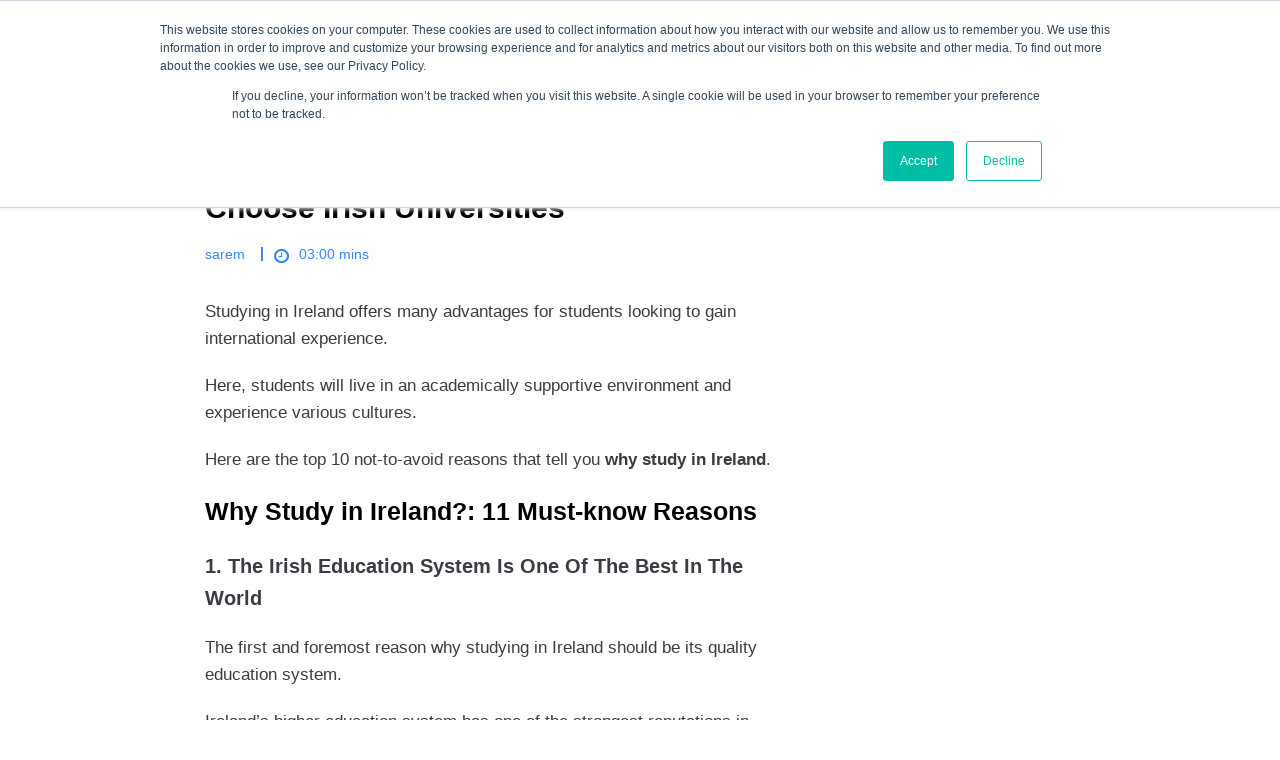

--- FILE ---
content_type: text/css
request_url: https://www.saremeducation.com/wp-content/litespeed/ucss/743204ec462eb207bb3b578d5887ddd7.css?ver=ce7b2
body_size: 6447
content:
.wpcf7 .screen-reader-response{position:absolute;overflow:hidden;clip:rect(1px,1px,1px,1px);clip-path:inset(50%);height:1px;width:1px;margin:-1px;padding:0;border:0;word-wrap:normal!important}.wpcf7 form .wpcf7-response-output{margin:2em .5em 1em;padding:.2em 1em;border:2px solid #00a0d2}.wpcf7 form.init .wpcf7-response-output{display:none}.wpcf7-form-control-wrap{position:relative}.wpcf7 .wpcf7-submit:disabled{cursor:not-allowed}.wpcf7 input[type=tel]{direction:ltr}.wp-gr .grw-review .wp-google-feedback::-webkit-scrollbar-thumb:window-inactive{background:#ccc!important}:root{--blue:#007bff;--indigo:#6610f2;--purple:#6f42c1;--pink:#e83e8c;--red:#dc3545;--orange:#fd7e14;--yellow:#ffc107;--green:#28a745;--teal:#20c997;--cyan:#17a2b8;--white:#fff;--gray:#6c757d;--gray-dark:#343a40;--primary:#007bff;--secondary:#6c757d;--success:#28a745;--info:#17a2b8;--warning:#ffc107;--danger:#dc3545;--light:#f8f9fa;--dark:#343a40;--breakpoint-xs:0;--breakpoint-sm:576px;--breakpoint-md:768px;--breakpoint-lg:992px;--breakpoint-xl:1200px;--font-family-sans-serif:-apple-system,BlinkMacSystemFont,"Segoe UI",Roboto,"Helvetica Neue",Arial,sans-serif,"Apple Color Emoji","Segoe UI Emoji","Segoe UI Symbol";--font-family-monospace:SFMono-Regular,Menlo,Monaco,Consolas,"Liberation Mono","Courier New",monospace}*,::after,::before{box-sizing:border-box}html{font-family:sans-serif;line-height:1.15;-webkit-text-size-adjust:100%;-ms-text-size-adjust:100%;-ms-overflow-style:scrollbar;-webkit-tap-highlight-color:transparent;height:100vh}@-ms-viewport{width:device-width}footer,header,nav,section{display:block}body{font-family:-apple-system,BlinkMacSystemFont,"Segoe UI",Roboto,"Helvetica Neue",Arial,sans-serif,"Apple Color Emoji","Segoe UI Emoji","Segoe UI Symbol";font-size:1rem;color:#212529;text-align:left;background-color:#fff}[tabindex="-1"]:focus{outline:0!important}h1,h2,h3,h4,label{margin-bottom:.5rem}h1,h2,h3,h4{font-family:inherit;color:inherit}h3,h4{font-weight:500;line-height:1.2}p,ul{margin-bottom:1rem}ul{margin-top:0}ul ul{margin-bottom:0}b,strong{font-weight:bolder}a{color:#007bff;background-color:transparent;-webkit-text-decoration-skip:objects;text-decoration:none}a:hover{color:#0056b3;text-decoration:underline}img{vertical-align:middle;border-style:none}table{border-collapse:collapse}label{display:inline-block}button{border-radius:0}button:focus{outline:5px auto -webkit-focus-ring-color}button,input,textarea{margin:0;font-family:inherit;font-size:inherit;line-height:inherit}button,input{overflow:visible}button{text-transform:none}[type=submit],button,html [type=button]{-webkit-appearance:button}[type=button]::-moz-focus-inner,[type=submit]::-moz-focus-inner,button::-moz-focus-inner{padding:0;border-style:none}textarea{overflow:auto;resize:vertical}[type=number]::-webkit-inner-spin-button,[type=number]::-webkit-outer-spin-button{height:auto}::-webkit-file-upload-button{font:inherit;-webkit-appearance:button}h1{font-size:2.5rem}h2{font-size:2rem}h3{font-size:1.75rem}h4{font-size:1.5rem}.container{width:100%}@media (min-width:576px){.container{max-width:540px}}@media (min-width:768px){.container{max-width:720px}}@media (min-width:992px){.container{max-width:960px}}@media (min-width:1200px){.container{max-width:1140px}}.row{display:-webkit-box;display:-ms-flexbox;display:flex;-ms-flex-wrap:wrap;flex-wrap:wrap;margin-right:-15px;margin-left:-15px}.col-md-12,.col-md-2,.col-md-4,.col-md-6,.col-md-8{position:relative;width:100%;min-height:1px;padding-right:15px;padding-left:15px}@media (min-width:768px){.col-md-2{-webkit-box-flex:0;-ms-flex:0 0 16.666667%;flex:0 0 16.666667%;max-width:16.666667%}.col-md-4,.col-md-6{-webkit-box-flex:0;-ms-flex:0 0 33.333333%;flex:0 0 33.333333%;max-width:33.333333%}.col-md-6{-ms-flex:0 0 50%;flex:0 0 50%;max-width:50%}.col-md-12,.col-md-8{-webkit-box-flex:0;-ms-flex:0 0 66.666667%;flex:0 0 66.666667%;max-width:66.666667%}.col-md-12{-ms-flex:0 0 100%;flex:0 0 100%;max-width:100%}}.btn:not(:disabled):not(.disabled),.navbar-toggler:not(:disabled):not(.disabled){cursor:pointer}.btn:not(:disabled):not(.disabled):active{background-image:none}.btn-primary:not(:disabled):not(.disabled):active{color:#fff;background-color:#0062cc;border-color:#005cbf}.btn-primary:not(:disabled):not(.disabled):active:focus{box-shadow:0 0 0 .2rem rgba(0,123,255,.5)}.btn-secondary:not(:disabled):not(.disabled):active{color:#fff;background-color:#545b62;border-color:#4e555b}.btn-secondary:not(:disabled):not(.disabled):active:focus{box-shadow:0 0 0 .2rem rgba(108,117,125,.5)}.btn-success:not(:disabled):not(.disabled):active{color:#fff;background-color:#1e7e34;border-color:#1c7430}.btn-success:not(:disabled):not(.disabled):active:focus{box-shadow:0 0 0 .2rem rgba(40,167,69,.5)}.btn-info:not(:disabled):not(.disabled):active{color:#fff;background-color:#117a8b;border-color:#10707f}.btn-info:not(:disabled):not(.disabled):active:focus{box-shadow:0 0 0 .2rem rgba(23,162,184,.5)}.btn-warning:not(:disabled):not(.disabled):active{color:#212529;background-color:#d39e00;border-color:#c69500}.btn-warning:not(:disabled):not(.disabled):active:focus{box-shadow:0 0 0 .2rem rgba(255,193,7,.5)}.btn-danger:not(:disabled):not(.disabled):active{color:#fff;background-color:#bd2130;border-color:#b21f2d}.btn-danger:not(:disabled):not(.disabled):active:focus{box-shadow:0 0 0 .2rem rgba(220,53,69,.5)}.btn-light:not(:disabled):not(.disabled):active{color:#212529;background-color:#dae0e5;border-color:#d3d9df}.btn-light:not(:disabled):not(.disabled):active:focus{box-shadow:0 0 0 .2rem rgba(248,249,250,.5)}.btn-dark:not(:disabled):not(.disabled):active{color:#fff;background-color:#1d2124;border-color:#171a1d}.btn-dark:not(:disabled):not(.disabled):active:focus{box-shadow:0 0 0 .2rem rgba(52,58,64,.5)}.btn-outline-primary:not(:disabled):not(.disabled):active{color:#fff;background-color:#007bff;border-color:#007bff}.btn-outline-primary:not(:disabled):not(.disabled):active:focus{box-shadow:0 0 0 .2rem rgba(0,123,255,.5)}.btn-outline-secondary:not(:disabled):not(.disabled):active{color:#fff;background-color:#6c757d;border-color:#6c757d}.btn-outline-secondary:not(:disabled):not(.disabled):active:focus{box-shadow:0 0 0 .2rem rgba(108,117,125,.5)}.btn-outline-success:not(:disabled):not(.disabled):active{color:#fff;background-color:#28a745;border-color:#28a745}.btn-outline-success:not(:disabled):not(.disabled):active:focus{box-shadow:0 0 0 .2rem rgba(40,167,69,.5)}.btn-outline-info:not(:disabled):not(.disabled):active{color:#fff;background-color:#17a2b8;border-color:#17a2b8}.btn-outline-info:not(:disabled):not(.disabled):active:focus{box-shadow:0 0 0 .2rem rgba(23,162,184,.5)}.btn-outline-warning:not(:disabled):not(.disabled):active{color:#212529;background-color:#ffc107;border-color:#ffc107}.btn-outline-warning:not(:disabled):not(.disabled):active:focus{box-shadow:0 0 0 .2rem rgba(255,193,7,.5)}.btn-outline-danger:not(:disabled):not(.disabled):active{color:#fff;background-color:#dc3545;border-color:#dc3545}.btn-outline-danger:not(:disabled):not(.disabled):active:focus{box-shadow:0 0 0 .2rem rgba(220,53,69,.5)}.btn-outline-light:not(:disabled):not(.disabled):active{color:#212529;background-color:#f8f9fa;border-color:#f8f9fa}.btn-outline-light:not(:disabled):not(.disabled):active:focus{box-shadow:0 0 0 .2rem rgba(248,249,250,.5)}.btn-outline-dark:not(:disabled):not(.disabled):active{color:#fff;background-color:#343a40;border-color:#343a40}.btn-outline-dark:not(:disabled):not(.disabled):active:focus{box-shadow:0 0 0 .2rem rgba(52,58,64,.5)}.fade{opacity:0;transition:opacity .15s linear}.collapse{display:none}.dropdown,header .navbar-expand-lg .navbar-nav{position:relative}.dropdown-item{display:block;width:100%;padding:.25rem 1.5rem;clear:both;font-weight:400;color:#212529;text-align:inherit;white-space:nowrap;background-color:transparent;border:0}.dropdown-item:focus,.dropdown-item:hover{color:#16181b;text-decoration:none;background-color:#f8f9fa}.dropdown-item:active{color:#fff;text-decoration:none;background-color:#007bff}.dropdown-item:disabled{color:#6c757d;background-color:transparent}.nav{display:-webkit-box;display:-ms-flexbox;display:flex;-ms-flex-wrap:wrap;flex-wrap:wrap;padding-left:0;margin-bottom:0;list-style:none}.nav-link{display:block;padding:.5rem 1rem}.nav-link:focus,.nav-link:hover,.navbar-brand:focus,.navbar-brand:hover{text-decoration:none}.navbar{position:relative;display:-webkit-box;display:-ms-flexbox;display:flex;-ms-flex-wrap:wrap;flex-wrap:wrap;-webkit-box-align:center;-ms-flex-align:center;align-items:center;-webkit-box-pack:justify;-ms-flex-pack:justify;justify-content:space-between;padding:.5rem 1rem}.navbar-brand{display:inline-block;padding-top:.3125rem;padding-bottom:.3125rem;margin-right:1rem;font-size:1.25rem;line-height:inherit;white-space:nowrap}.navbar-nav{display:-webkit-box;display:-ms-flexbox;display:flex;-webkit-box-orient:vertical;-webkit-box-direction:normal;-ms-flex-direction:column;flex-direction:column;padding-left:0;margin-bottom:0;list-style:none}.navbar-nav .nav-link{padding-right:0;padding-left:0}.navbar-collapse{-ms-flex-preferred-size:100%;flex-basis:100%;-webkit-box-flex:1;-ms-flex-positive:1;flex-grow:1;-webkit-box-align:center;-ms-flex-align:center;align-items:center}.navbar-toggler{padding:.25rem .75rem;font-size:1.25rem;line-height:1;background-color:transparent;border:1px solid transparent;border-radius:.25rem}.navbar-toggler:focus,.navbar-toggler:hover{text-decoration:none}@media (min-width:992px){.navbar-expand-lg,.navbar-expand-lg .navbar-nav{-webkit-box-orient:horizontal;-webkit-box-direction:normal}.navbar-expand-lg{-ms-flex-flow:row nowrap;flex-flow:row nowrap;-webkit-box-pack:start;-ms-flex-pack:start;justify-content:flex-start}.navbar-expand-lg .navbar-nav{-ms-flex-direction:row;flex-direction:row}.navbar-expand-lg .navbar-nav .nav-link{padding-right:.5rem;padding-left:.5rem}.navbar-expand-lg .navbar-collapse{display:-webkit-box!important;display:-ms-flexbox!important;display:flex!important;-ms-flex-preferred-size:auto;flex-basis:auto}.navbar-expand-lg .navbar-toggler{display:none}}.close:not(:disabled):not(.disabled),.page-link:not(:disabled):not(.disabled){cursor:pointer}.close{float:right;font-size:1.5rem;font-weight:700;line-height:1;color:#000;text-shadow:0 1px 0#fff;opacity:.5}.close:focus,.close:hover{color:#000;text-decoration:none;opacity:.75}button.close{padding:0;background-color:transparent;border:0;-webkit-appearance:none}.modal{position:fixed;top:0;right:0;bottom:0;left:0;z-index:1050;display:none;overflow:hidden;outline:0}.modal-dialog{position:relative;width:auto;margin:.5rem;pointer-events:none}.modal.fade .modal-dialog{transition:transform .3s ease-out;transition:transform .3s ease-out,-webkit-transform .3s ease-out;-webkit-transform:translate(0,-25%);transform:translate(0,-25%)}.modal-content,.modal-header{display:-webkit-box;display:-ms-flexbox;display:flex}.modal-content{position:relative;-webkit-box-orient:vertical;-webkit-box-direction:normal;-ms-flex-direction:column;flex-direction:column;width:100%;pointer-events:auto;background-color:#fff;background-clip:padding-box;border:1px solid rgba(0,0,0,.2);border-radius:.3rem;outline:0}.modal-header{-webkit-box-align:start;-ms-flex-align:start;align-items:flex-start;-webkit-box-pack:justify;-ms-flex-pack:justify;justify-content:space-between;padding:1rem;border-bottom:1px solid #e9ecef;border-top-left-radius:.3rem;border-top-right-radius:.3rem}.modal-header .close{padding:1rem;margin:-1rem -1rem -1rem auto}.modal-body{position:relative;-webkit-box-flex:1;-ms-flex:1 1 auto;flex:1 1 auto;padding:1rem}@media (min-width:576px){.modal-dialog{max-width:500px;margin:1.75rem auto}}.mt-0{margin-top:0!important}.mb-2{margin-bottom:.5rem!important}.ml-auto{margin-left:auto!important}.text-center{text-align:center!important}@media print{*,::after,::before{text-shadow:none!important;box-shadow:none!important}a:not(.btn){text-decoration:underline}img,tr{page-break-inside:avoid}h2,h3,p{orphans:3;widows:3}h2,h3{page-break-after:avoid}@page{size:a3}.container,body{min-width:992px!important}.navbar{display:none}}@font-face{font-display:swap;font-family:"FontAwesome";src:url(/wp-content/themes/custom_theme/assets/fonts/fontawesome-webfont.eot?v=4.7.0);src:url(/wp-content/themes/custom_theme/assets/fonts/fontawesome-webfont.eot?#iefix&v=4.7.0)format("embedded-opentype"),url(/wp-content/themes/custom_theme/assets/fonts/fontawesome-webfont.woff2?v=4.7.0)format("woff2"),url(/wp-content/themes/custom_theme/assets/fonts/fontawesome-webfont.woff?v=4.7.0)format("woff"),url(/wp-content/themes/custom_theme/assets/fonts/fontawesome-webfont.ttf?v=4.7.0)format("truetype"),url(/wp-content/themes/custom_theme/assets/fonts/fontawesome-webfont.svg?v=4.7.0#fontawesomeregular)format("svg");font-weight:400;font-style:normal}.fa{display:inline-block;font:14px/1 FontAwesome;font-size:inherit;text-rendering:auto;-webkit-font-smoothing:antialiased;-moz-osx-font-smoothing:grayscale}.fa-clock-o:before{content:""}.fa-facebook-f:before{content:""}.fa-linkedin:before{content:""}:root{--color-primary:#3b3b44;--color-secondary:#3487ff;--color-orange:#ff8f1c;--color-blue:#030251;--color-blue1:#0974f1;--color-blue2:#02024b;--color-lightblue:#47c4fe;--color-lightblue1:#71b2e3;--color-lightblue2:#5ba5fd;--color-grey:#a4a3be;--color-grey1:#e4e4e4;--color-grey2:#eff6ff;--color-grey3:#eaeaea;--color-accent:#101010;--color-white:#fff;--color-black:#000;--color-black1:#2d2d2d;--bg-light:#f8fbff;--gradient-red:linear-gradient(180deg,#f9ab8f 0%,#f40752 100%);--gradient-grey:linear-gradient(180deg,#bbc7dc 0%,#6d90b9 100%);--gradient-yellow:linear-gradient(180deg,#ffed00 0%,#f7a2a1 100%);--gradient-orange:linear-gradient(180deg,#f9bc2c 0%,#f74c06 100%);--gradient-green:linear-gradient(180deg,#74deee 0%,#239eab 100%)}body{padding:0;font-family:"Plus Jakarta Sans",sans-serif;font-size:calc(16px + (18 - 16)*((100vw - 320px)/(1920 - 320)));font-weight:400;color:var(--color-primary);text-rendering:optimizeLegibility!important;-webkit-font-smoothing:antialiased!important;-moz-osx-font-smoothing:grayscale;height:100vh;position:relative}.container{max-width:1310px;margin:0 auto;padding:0 15px}body,h1,h2,h3,h4,p{margin:0}body,h1,h2{line-height:1.5}h1,h2{font-size:calc(34px + (42 - 34)*((100vw - 320px)/(1920 - 320)));font-weight:700;color:var(--color-black)}h2{font-size:calc(30px + (36 - 30)*((100vw - 320px)/(1920 - 320)))}h3{font-size:calc(26px + (36 - 26)*((100vw - 320px)/(1920 - 320)))}h4{font-size:calc(18px + (30 - 18)*((100vw - 320px)/(1920 - 320)))}ul li::marker{display:none;font-size:0}header{position:absolute;top:0;left:0;right:0;//position:fixed;z-index:111;background:var(--color-white);border-bottom:1px solid #e3e3e3}header .navbar-expand-lg .navbar-nav .nav-link{display:inline-block;color:var(--color-black);font-size:16px;font-weight:500;padding:0;margin:0}header .navbar-expand-lg .navbar-nav .nav-link:before{position:absolute;width:100%;height:57px;left:0;top:0;content:"";background-color:transparent}header .navbar{padding:calc(21px + (21 - 21)*((100vw - 320px)/(1920 - 320)))0}.navbar-brand{padding:0;margin:0;max-width:250px;color:var(--color-black);font-size:calc(30px + (50 - 30)*((100vw - 320px)/(1920 - 320)))}header .navbar-expand-lg .navbar-nav .nav-item{margin-right:32px}.footer-top-main .single-block .social li:last-child,header .navbar-expand-lg .navbar-nav .nav-item:last-child{margin-right:0}.request-callback-popup #inquiryPopup .posts-main .row .col-md-12,header .navbar-expand-lg .navbar-nav .nav-item.dropdown{position:relative}header .navbar-expand-lg .navbar-nav .nav-link:hover{color:var(--color-secondary)}.nav ul li .menu{display:none;position:absolute;background:var(--color-secondary);top:58px;width:230px;padding:5px 0;border-radius:0 0 3px 3px;left:-70px;text-align:center}.nav ul li .menu:after{bottom:100%;left:50%;border:solid transparent;content:"";height:0;width:0;position:absolute;pointer-events:none;border-color:transparent;border-bottom-color:var(--color-secondary);border-width:10px;margin-left:-10px}.blog-detail .video-block:before,header .navbar-expand-lg .navbar-nav .nav-item.dropdown a:after{content:none}.nav ul li .menu a:nth-child(2),.nav ul li .menu a:nth-last-child(2){height:35px}.nav ul li .menu a.dropdown-item{font-weight:700;padding:0 calc(15px + (15 - 15)*((100vw - 320px)/(1920 - 320)));color:var(--color-white);line-height:35px;text-align:center;font-size:calc(15px + (15 - 15)*((100vw - 320px)/(1920 - 320)));display:block;width:100%;height:35px;margin:0}.nav ul li .menu a.dropdown-item:hover{background:var(--color-lightblue);color:var(--color-white)}header .navbar-expand-lg .navbar-nav .nav-item a:after,header .navbar-expand-lg .navbar-nav .nav-item a:before{transition:all .5s}header .navbar-expand-lg .navbar-nav .nav-item a{position:relative;line-height:36px}header .navbar-expand-lg .navbar-nav .nav-item a:after{position:absolute;bottom:0;left:0;right:0;margin:auto;width:0;content:".";color:transparent;background:var(--color-secondary);height:2px}.request-callback-popup #inquiryPopup .posts-main .row .col-md-12.full-width-field .wpcf7-form-control-wrap,header .navbar-expand-lg .navbar-nav .nav-item>a:hover:after{width:100%}header+section{padding-top:140px}.banner-text{width:100%;position:relative}button:focus{outline:0}footer{background-color:var(--color-accent);padding:0;margin-top:-118px}.footer-top{padding:172px 0 24px}.footer-top-main{display:flex;align-items:flex-start;justify-content:space-between}.footer-top-main .single-block:first-child{max-width:406px;width:100%}.footer-top-main .footer-logo{margin:0 0 15px}.footer-top-main .single-block p{margin:5px 0}.footer-top-main .single-block a,.footer-top-main .single-block p{line-height:1.7;color:var(--color-white);font-size:calc(14px + (14 - 14)*((100vw - 320px)/(1920 - 320)))}.footer-top-main .single-block a:hover{text-decoration:none;color:var(--color-lightblue)}.footer-top-main .single-block h4{color:var(--color-white);font-weight:600;margin:0 0 20px;font-size:calc(16px + (16 - 16)*((100vw - 320px)/(1920 - 320)))}.footer-top-main .single-block .links,.footer-top-main .single-block .social{display:flex}.footer-top-main .single-block ul{padding:0;margin:0}.footer-top-main .single-block ul:first-child{margin-right:50px}.footer-top-main .single-block .social a{-webkit-transition:all .4s ease-in-out;transition:all .4s ease-in-out;color:var(--color-black1);width:26px;height:26px;background-color:var(--color-lightblue);border-radius:100%;display:flex;align-items:center;justify-content:center}.footer-top-main .single-block .social a:hover{background-color:var(--color-lightblue);color:var(--color-white)}.footer-top-main .single-block .social li{margin-right:20px}.footer-bottom{text-align:center}.footer-bottom p{margin:0;color:var(--color-white);padding:calc(15px + (20 - 15)*((100vw - 320px)/(1920 - 320)))0;border-top:1px solid #3d3d3d;font-size:calc(12px + (12 - 12)*((100vw - 320px)/(1920 - 320)))}.author-detail{font-weight:500;font-size:calc(12px + (15 - 12)*((100vw - 320px)/(1920 - 320)));margin-bottom:20px;font-family:"Roboto",sans-serif}.author-detail .author{color:#3487ff;border-right:2px solid #a4a3be}.blog-detail{padding-bottom:100px}.blog-detail .author-detail{margin-bottom:33px}.common-detail p,.common-detail ul{font-size:calc(14px + (16 - 14)*((100vw - 320px)/(1920 - 320)));line-height:2;font-family:"Roboto",sans-serif;margin-bottom:20px}.common-detail h3{font-size:calc(20px + (24 - 20)*((100vw - 320px)/(1920 - 320)));font-weight:700;line-height:1.6;margin-bottom:20px}.common-detail ul{line-height:1.6;padding-left:70px;padding-top:10px;padding-bottom:10px}.common-detail ul li{margin-bottom:15px;position:relative}.common-detail ul li:before{content:"";width:13px;height:13px;background:#323232;border-radius:50%;position:absolute;left:-32px;top:7px}.widget{margin:0 0 30px}.widget:last-child{margin:0}.widget h2{font-size:24px;font-weight:700;margin:0 0 25px}.video-block{position:relative;margin-bottom:20px}.video-block:before{content:"";height:100%;width:100%;position:absolute;background:rgba(0,0,0,.7);left:0;top:0}.blog-detail .author-detail .author{border-right:none}.blog-detail h1,.blog-detail li{font-size:30px;margin-bottom:15px}.blog-detail h2{font-size:25px;margin-bottom:20px}.blog-detail h3{font-size:20px}.blog-detail h4{font-size:18px;margin-bottom:10px;font-weight:700}.blog-detail p{font-size:17px;line-height:27px}#requestcallback form input,.posts-main form input{padding:13px 16px 15px;margin:0 0 calc(25px + (32 - 25)*((100vw - 320px)/(1920 - 320)));color:var(--color-primary);font-size:calc(16px + (16 - 16)*((100vw - 320px)/(1920 - 320)));width:100%;border:1px solid #e6e6e6;border-radius:7px}#requestcallback form input[type=submit]{margin:calc(10px + (15 - 10)*((100vw - 320px)/(1920 - 320))) auto 0;font-size:calc(16px + (16 - 16)*((100vw - 320px)/(1920 - 320)));max-width:328px;width:100%;border:0;cursor:pointer;font-weight:700;display:flex;align-items:center;justify-content:center;color:var(--color-white);border-radius:10px;background:linear-gradient(180deg,#5bb9ff 0,#3487ff 100%);box-shadow:0 10px 14px rgba(33,104,206,.16);margin-bottom:0;background:var(--color-blue);transition:all .3s ease}#requestcallback form input[type=submit]:hover{background:linear-gradient(180deg,#3487ff 0,#5bb9ff 100%);background:#fff;color:var(--color-blue);transition:all .3s ease}.wpcf7-form-control-wrap{display:inline-block;width:100%}#requestcallback .modal-header{border-bottom:none;padding-bottom:0;padding-top:0}#requestcallback .modal-header .close span,.request-callback-popup .modal-header .close span{font-size:35px}#requestcallback form h2{line-height:40px}.posts-main form{padding:30px;border-radius:10px;background:url(/wp-content/themes/custom_theme/assets/images/blue-bg.svg)no-repeat;background-size:cover}.posts-main form>div{font-size:17px;color:#fff}.blog-detail .posts-main h2,.single-blog #requestcallback form div,.single-blog #requestcallback form h2{color:#fff}.blog-detail li{font-size:17px}.blog-detail table{width:100%;background:#f7f7f7;margin-bottom:20px}.blog-detail table tbody tr:nth-child(odd){background:#5bb9ff00}.blog-detail table tr td{padding:15px;border-bottom:1px solid #f7f7f7;border-right:1px solid #f7f7f7;text-align:center;font-family:"Roboto",sans-serif;font-size:17px}.blog-detail table tr:last-child td{border-bottom:none}.blog-detail table td span{font-size:16px}.blog-detail table tr:first-child td{text-align:center}.blog-detail table tr td:last-child{border-right:none}.widget.posts-main{position:sticky;top:10px}.blog-detail .blog_time{padding-right:0;margin-right:0;padding-left:13px;margin-left:12px;position:relative}span.author.blog_time:before{content:"";height:96%;width:2px;background:#3487ff;position:absolute;left:0;top:0}.blog_time i{font-size:17px;margin-right:6px;vertical-align:middle}.request-callback-popup .modal-header{border-bottom:none}.request-callback-popup .modal-body p{font-size:24px;font-weight:600;display:inline-block;position:relative;padding-left:18px;color:var(--color-black)}.request-callback-popup .modal-body p:before{content:"";height:14px;width:14px;background-color:var(--color-secondary);position:absolute;top:15px;border-radius:10px;left:0}.request-callback-popup .modal-body h2{font-weight:600;font-size:32px;color:var(--color-black)}.request-callback-popup .modal-body ul.service-list li{display:inline-block;font-weight:700;font-size:16px;background:#3487ff;background:radial-gradient(circle,#3487ff 52%,#5bb9ff 91%);padding:6px 2px 5px;border-radius:30px;margin-bottom:15px;margin-right:15px;color:var(--color-black)}.request-callback-popup .modal-body ul.service-list{padding-left:20px;margin-top:40px}.request-callback-popup .modal-header .close{padding:10px 24px 0}.request-callback-popup .modal-body ul.service-list li span{background:#fff;padding:5px 25px;border-radius:30px}.request-callback-popup .modal-body .terms-condition{color:var(--color-primary);font-size:16px;font-weight:700}.request-callback-popup .modal-body{padding-top:50px}.request-callback-popup .modal-body .terms-condition:hover{text-decoration:none}.request-callback-popup .modal-body p span{display:inline-block;position:relative;z-index:1}.request-callback-popup .modal-body p span:before{content:"";height:100%;width:100%;background:url(/wp-content/themes/custom_theme/assets/images/text-bg.png)no-repeat;position:absolute;left:0;top:0;background-size:119px;z-index:-1;background-position:-18px -16px}.request-callback-popup .modal-content .posts-main form{background:0 0;padding-bottom:0}.request-callback-popup .wpcf7-submit{color:var(--color-white);-webkit-transition:all .4s ease-in-out;transition:all .4s ease-in-out;display:inline-block;background-color:var(--color-secondary);text-decoration:none;background:linear-gradient(180deg,#5bb9ff 0,#3487ff 100%);box-shadow:0 10px 14px rgb(33 104 206/16%);padding:13px 37px;display:table;border:0;border-radius:10px;cursor:pointer;margin:10px 0;text-align:center}.request-callback-popup .wpcf7-submit:hover{background:linear-gradient(180deg,#3487ff 0,#5bb9ff 100%);color:var(--color-white);text-decoration:none}.request-callback-popup .posts-main{max-width:340px;margin:0 auto}.request-callback-popup .posts-main form input{border:0;margin-bottom:0;outline:0}.request-callback-popup .posts-main .row .col-md-12{border:1px solid #e6e6e6;border-radius:8px;margin-bottom:20px}.request-callback-popup .posts-main .row .col-md-12:last-child{margin:0;border:0;padding:0}.request-callback-popup .wpcf7-form-control-wrap{width:calc(100% - 60px)}.request-callback-popup .posts-main .wpcf7 form .wpcf7-response-output{color:#000;margin-top:0}.request-callback-popup #inquiryPopup .modal-dialog{max-width:50%}.request-callback-popup #inquiryPopup .posts-main .row .col-md-12:not(:last-child){border:1px solid #e6e6e6;border-radius:8px;margin-bottom:40px}.request-callback-popup #inquiryPopup .posts-main{max-width:80%}.request-callback-popup #inquiryPopup .modal-body{padding-top:20px;padding-bottom:50px}.request-callback-popup #inquiryPopup .wpcf7-form-control-wrap{width:calc(100% - 87px)}.request-callback-popup #callbackPopup .wpcf7-form-control-wrap{width:calc(100% - 93px)}.request-callback-popup #callbackPopup .posts-main form input{padding:13px 10px 15px}.request-callback-popup #callbackPopup .posts-main form .full-width-field .wpcf7-form-control-wrap{width:auto}.blog-detail .container{max-width:1200px}.blog-detail .common-detail ul{padding-bottom:0;margin-bottom:0}.single-blog #requestcallback.modal .modal-dialog{top:50%;transform:translateY(-50%)}.single-blog #requestcallback .wpcf7 form .wpcf7-response-output{margin-top:0}.single-blog #requestcallback form .col-md-4{width:calc(100% - 90px)}.single-blog #requestcallback .modal-content{background:url(/wp-content/themes/custom_theme/assets/images/blue-bg.svg)no-repeat;background-size:cover;border:0}.single-blog #requestcallback form .col-md-2{width:120px;padding-right:0;flex:0 0 120px;max-width:120px}.single-blog #requestcallback form .col-md-4{max-width:calc(100% - 120px);flex:0 0 calc(100% - 120px)}.single-blog #requestcallback form .col-md-6{max-width:100%;flex:0 0 100%}.navbar-brand img{width:170px}@media only screen and (max-width:1199px){header .navbar{padding:10px 0}.blog-detail h2{font-size:24px}.posts-main form{padding:20px}}@media (max-width:991px){.navbar-brand{z-index:112}header .navbar-toggler{background-color:transparent}header .navbar-toggler span{font-size:13px;color:var(--color-secondary)}header .navbar-toggler .icon-bar{width:23px;margin:calc(5px + (5 - 5)*((100vw - 320px)/(1920 - 320))) auto;height:2px;background:var(--color-secondary);display:flex;transition:all .4s linear;border-radius:10px}header .navbar-toggler .top-bar{transform:translateY(6px) translateX(-1px) rotate(45deg);transform-origin:center}header .navbar-toggler .middle-bar{opacity:0}header .navbar-toggler .bottom-bar{transform:translateY(-8px) translateX(-1px) rotate(-45deg);transform-origin:center}header .navbar-toggler .menu-text{display:none;font-weight:600}header .navbar-toggler .close-text{display:contents;font-weight:600}header .navbar-toggler.collapsed .menu-text{display:contents}.posts-main form,header .navbar-toggler.collapsed .close-text{display:none}header .navbar-toggler.collapsed .top-bar{transform:rotate(0)}header .navbar-toggler.collapsed .middle-bar{opacity:1;width:32px;margin:0 auto}header .navbar-toggler.collapsed .bottom-bar{transform:rotate(0)}.navbar-expand-lg .navbar-toggler.collapsed,header .navbar-toggler{width:60px;height:60px;border-radius:50%;background:var(--color-white);z-index:111;padding:0;outline:0;display:block!important}header .navbar-collapse{display:flex!important;position:fixed;visibility:hidden;top:0;left:0;right:0;opacity:1;background:0 0;height:100%;width:100%;z-index:99;padding:0 calc(20px + (20 - 20)*((100vw - 320px)/(1920 - 320)));transition:all 1s cubic-bezier(.4,0,0,1);text-align:center;align-items:center;justify-content:center;flex-direction:column}header .navbar-collapse:after{position:absolute;content:"";background-color:var(--color-white);top:0;left:0;width:100%;height:100%;transform:scaleX(0);transition:transform .45s cubic-bezier(.4,0,0,1);z-index:-1}body .navbar-collapse .navbar-nav>li>a{opacity:0;transform:translate3d(0,100%,0);transition:transform .45s cubic-bezier(.4,0,0,1)}header .navbar-expand-lg .navbar-nav .nav-item{overflow:hidden;margin-right:0}.nav ul li .menu:after,header .navbar-expand-lg .navbar-nav .nav-item a:after{content:none}.nav ul li .menu a.dropdown-item{color:var(--color-white)}header .navbar-expand-lg .navbar-nav{margin:0 auto}.navbar-expand-lg .navbar-nav .menu{position:initial;border:0;padding:10px 0;text-align:center}header .navbar-collapse .dropdown-item{color:var(--color-white);font-size:calc(18px + (18 - 18)*((100vw - 320px)/(1920 - 320)));line-height:30px;padding:0;display:block!important;width:auto}header .navbar-collapse .dropdown-item:hover{background:0 0;color:var(--color-secondary)}.fixed-link{display:flex;position:fixed;width:100%;bottom:0;left:0;z-index:9}.fixed-link .request-callback{width:48%}.fixed-link .request-callback a{background:var(--color-blue1);color:#fff;font-weight:600;padding:10px 18px;font-size:15px;width:100%;display:inline-block}.fixed-link .black-cta{width:26%}.fixed-link .black-cta a{background:#d5e8ff;padding:10px 14px;font-size:15px;display:inline-block;width:100%}.fixed-link .black-cta.call-now a{border-right:1px solid #a4a3be}.fixed-link p a{text-align:center;text-decoration:none}#requestcallback.modal .modal-dialog{top:50%;transform:translateY(-50%)}#requestcallback .wpcf7 form .wpcf7-response-output{margin-top:0}#requestcallback form .col-md-2{width:90px;padding-right:0}#requestcallback form .col-md-4{width:calc(100% - 90px)}#requestcallback .modal-content{background:url(/wp-content/themes/custom_theme/assets/images/blue-bg.svg)no-repeat;background-size:cover;border:0}#requestcallback form div,#requestcallback form h2{color:#fff}}@media (min-width:992px) and (max-width:1399px){.blog-detail .container{max-width:900px}}@media (min-width:576px){.request-callback-popup .modal-dialog{max-width:90%}}@media (min-width:992px){.fixed-link{display:none}}@media (min-width:768px) and (max-width:1199px){.blog-detail .common-detail{overflow-x:auto}}@media (min-width:768px) and (max-width:1024px){.footer-top-main{flex-wrap:wrap}.footer-top-main .single-block:first-child{max-width:100%}.footer-top-main .single-block{margin:15px 0}}@media (min-width:768px) and (max-width:991px){.request-callback-popup .modal-body p:before{left:40px}}@media (max-width:767px){.banner-text{max-width:100%}.footer-top{text-align:center}.footer-top-main{flex-wrap:wrap}.footer-top-main .single-block{max-width:100%;width:100%;margin:15px 0}.footer-top-main .single-block:first-child{max-width:100%}.footer-top-main .single-block h4{margin:0 0 12px}.footer-top-main .single-block .links,.footer-top-main .single-block .social{justify-content:center}.footer-top-main .single-block ul{margin:0 20px}.footer-top-main .single-block ul:first-child{margin:0 20px}.footer-top-main .single-block .social li{margin:0 10px}.footer-top-main .single-block .social li:last-child{margin:0 10px}.blog-detail{padding-bottom:30px}.common-detail ul{padding-left:40px}#requestcallback form .col-md-2 input{padding-left:33px!important}.request-callback-popup .modal-body h2{margin-top:10px;font-size:16px}.request-callback-popup .modal-body ul li span,.request-callback-popup .posts-main form{display:block}.request-callback-popup .modal-body ul li{padding:4px!important;margin-right:0!important}.request-callback-popup .modal-body ul{padding-left:0}.request-callback-popup .modal-body{padding-top:20px}.request-callback-popup #inquiryPopup .modal-dialog{max-width:100%;top:50%!important}.request-callback-popup .modal-body p{font-size:18px}.request-callback-popup .modal-body ul.service-list{padding-left:0;margin:20px 0 0}.request-callback-popup .modal-body ul.service-list li{margin:0 0 6px}.request-callback-popup .modal-body ul.service-list li span{font-size:11px;padding-left:10px;padding-right:10px}.request-callback-popup .modal-content .posts-main form{padding:10px 30px}.request-callback-popup .posts-main .row .col-md-12{margin-bottom:10px}.request-callback-popup .posts-main .row .col-md-12:last-child{margin:0}.request-callback-popup .posts-main form input{margin:0}.navbar-brand img{width:120px}}@media (max-width:320px){.fixed-link .black-cta a{font-size:13px}.fixed-link .request-callback a{padding:10px 12px;font-size:14px}}